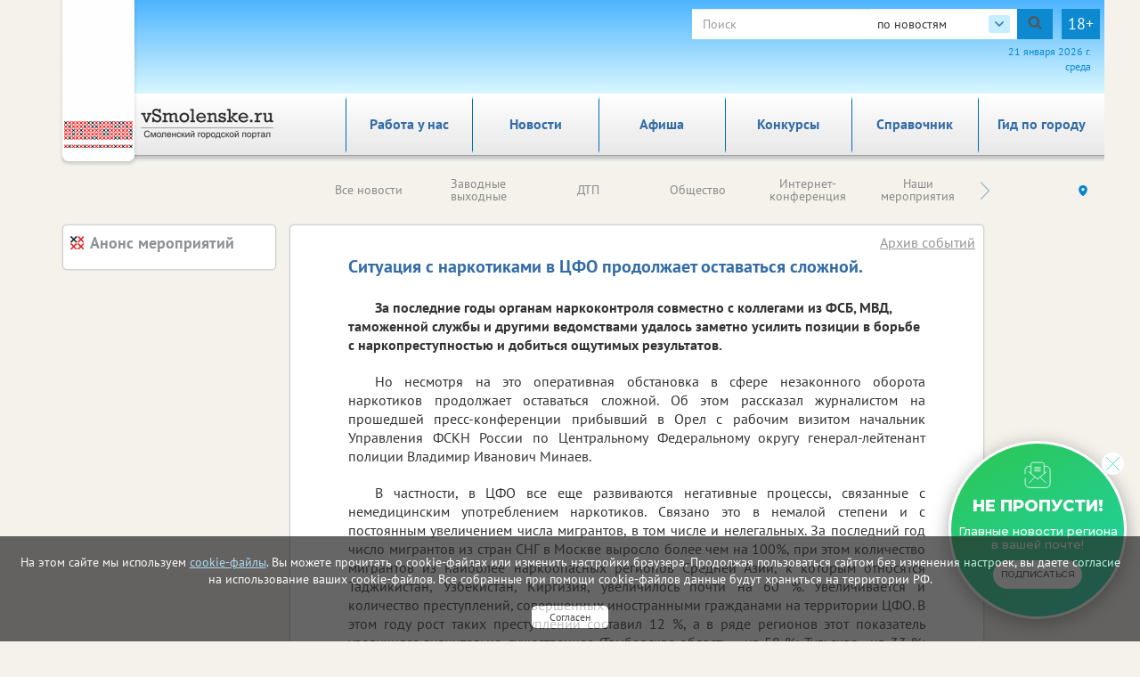

--- FILE ---
content_type: text/html; charset=utf-8
request_url: http://vsmolenske.ru/events_archive/1675/
body_size: 44397
content:

<!DOCTYPE html>
<html lang="ru">
<head>
    <meta charset="utf-8" />
    
    <title>Ситуация с наркотиками в ЦФО продолжает оставаться сложной.</title><meta name="description" content="За последние годы органам наркоконтроля совместно с коллегами из ФСБ, МВД, таможенной службы и другими ведомствами удалось заметно усилить позиции в борьбе с наркопреступностью и добиться ощутимых результатов."><meta name="keywords" content=""><meta property="og:site_name" content="Городской портал в Смоленске"><meta property="og:type" content="website"><meta property="og:title" content="Ситуация с наркотиками в ЦФО продолжает оставаться сложной."><meta property="og:url" content="https://vsmolenske.ru/events_archive/1675/"><meta property="og:description" name="description" content='20.11.2006. За последние годы органам наркоконтроля совместно с коллегами из ФСБ, МВД, таможенной службы и другими ведомствами удалось заметно усилить позиции в борьбе с наркопреступностью и добиться ощутимых результатов.'>
    
    
    <meta name="yandex-verification" content="0ff84c5dec996795"/>
    
    <!--meta http-equiv="Content-Security-Policy" content="default-src https://www.google.com; child-src 'none'; object-src 'none'" /-->
    <meta name="viewport" content="width=device-width, initial-scale=1.0" />
    <link rel="alternate" type="application/rss+xml" title="RSS"
          href="/rss/city67_news.rss"/>
    <link rel="stylesheet" href="/static/css/bootstrap.css">
    <link rel="stylesheet" href="/static/css/fancybox.css">
    <!-- <link rel="stylesheet" href="/static/css/fancybox3/css/fancybox.css"> -->
    <link rel="stylesheet" href="/static/css/slidorion.css">
    <link rel="stylesheet" href="/static/css/owl.carousel.css">
    <link rel="stylesheet" href="/static/css/bannersSystem.css">
    <link rel="stylesheet" href="/static/css/main2.css?v=20">
    <link rel="stylesheet" href="/static/css/comments.css">
    <link rel="stylesheet" href="/static/css/print.css">
    <script type="text/javascript" src="/static/js/jquery-1.11.0.min.js"></script>
    <script type="text/javascript" src="/static/js/carhartl-jquery-cookie-92b7715/jquery.cookie.js"></script>
    <script type="text/javascript" src="/static/js/watch.js" async=""></script>
    <script type="text/javascript" src="/static/js/fancybox.js"></script>
    
    <!-- <script type="text/javascript" src="/static/css/fancybox3/js/fancybox.js"></script> -->
    <script type="text/javascript" src="/static/js/rotator.js"></script>
    <script type="text/javascript" src="/static/js/jquery.easing.js"></script>
    <!-- Для HTML-баннеров -->
    <script type="text/javascript" src="/static/js/jquery.slidorion.min.js"></script>
    <script type="text/javascript" src="/static/js/owl.carousel.min.js"></script>
    <script type="text/javascript" src="/static/js/bootstrap.min.js"></script>
    <!--DATEPICKER-->
    <link rel="stylesheet" href="/static/css/jquery-ui.min.css">
    <script type="text/javascript" src="/static/js/jquery-ui.min.js"></script>
    <script type="text/javascript" src="/static/js/locate.js"></script>
    <!--Сколько дней назад комментарий-->
    <script type="text/javascript" src="/static/js/jquery.timeago.js"></script>
    <script type="text/javascript" src="/static/js/jquery.timeago.ru.js"></script>
    <script type="text/javascript" src="/static/js/init.js?v=3"></script>
    <script type="text/javascript" src="/static/js/menu.js"></script>
    <!-- масштабирование текста -->
    <script type="text/javascript" src="/static/js/jquery.fittext.js"></script>
    <script src='/static/js/box_modal.js' type="text/javascript"></script>
    <link href="/static/css/lightslider.min.css" rel="stylesheet">
    <link href="/static/css/lightgallery.min.css" rel="stylesheet">
    <script src="/static/js/lightslider.min.js"></script>
    <script src="/static/js/lightgallery-all.min.js"></script>
    <!-- vk -->
    <script src="https://vk.com/js/api/openapi.js?169" type="text/javascript"></script>
    

    <link rel="icon" href="/static/img/tochfavicons/favicon.svg">
    <!--  <link rel="manifest" href="/static/img/tochfavicons/manifest.json"> -->
    <meta name="msapplication-TileColor" content="#da532c">
    <meta name="theme-color" content="#ffffff">
    <meta name="google-site-verification" content="O3eGeYuqCNjkYDZ26-nqAf8ZpJpu9gacaiK6ozH2hBY" />
    <!-- Снег 	<script type="text/javascript" src="http://mvcreative.ru/example/6/2/snow.js"></script>-->
    <!--[if lt IE 9]
    <script src="https://oss.maxcdn.com/html5shiv/3.7.2/html5shiv.min.js"></script>
    <script src="https://oss.maxcdn.com/respond/1.4.2/respond.min.js"></script>
    [endif]-->
    
    
    
	
	

    
	

</head>
<body>

<div id="gdpr">
    <script>
        $(document).ready(function () {
            $.get('/gdpr_ajax/',{path: "/events_archive/1675/"}, function (data) {
                $('div#gdpr').append(data);

            })
        })
    </script>
</div>



<div class="toup hidden-print">Наверх</div>
<!-- Проверка CSRF -->
<script type="text/javascript">
    $(document).ready(function () {
        var csrftoken = $.cookie('csrftoken');

        function csrfSafeMethod(method) {
            // these HTTP methods do not require CSRF protection
            return (/^(GET|HEAD|OPTIONS|TRACE)$/.test(method));
        }

        $.ajaxSetup({
            beforeSend: function (xhr, settings) {
                if (!csrfSafeMethod(settings.type) && !this.crossDomain) {
                    xhr.setRequestHeader("X-CSRFToken", csrftoken);
                }
            }
        });
    })
</script>
<!-- Конец проверки CSRF -->

	<noindex><!-- Yandex.Metrika counter -->
<script type="text/javascript">
    (function (d, w, c) {
        (w[c] = w[c] || []).push(function() {
            try {
                w.yaCounter37475990 = new Ya.Metrika({
                    id:37475990,
                    clickmap:true,
                    trackLinks:true,
                    accurateTrackBounce:true
                });
            } catch(e) { }
        });

        var n = d.getElementsByTagName("script")[0],
            s = d.createElement("script"),
            f = function () { n.parentNode.insertBefore(s, n); };
        s.type = "text/javascript";
        s.async = true;
        s.src = "https://mc.yandex.ru/metrika/watch.js";

        if (w.opera == "[object Opera]") {
            d.addEventListener("DOMContentLoaded", f, false);
        } else { f(); }
    })(document, window, "yandex_metrika_callbacks");
</script>
<noscript><div><img src="https://mc.yandex.ru/watch/37475990" style="position:absolute; left:-9999px;" alt="" /></div></noscript>
<!-- /Yandex.Metrika counter --></noindex>


	


	<!--Google analytics-->
 <!--Google analytics-->

<!--
(% comment %)
	
		<a href="ya.ru" class="brand" rel="noopener nofollow noreferrer" target="_blank" style="background-repeat:no-repeat; background-color:#F79324; background-image:url(/static/img/brand_bg.jpg);"></a>
		<a href="ya.ru" rel="noopener nofollow noreferrer" target="_blank" class="brand_img"><img src="/static/img/banners/brand.png" alt="Текст баннера"></a>
	
	
(% endcomment %)
-->
<div id="brand_banner">
    
    <script>
        $(document).ready(function () {
            $.get('/banners/brand_banner', {reg: '67', rub: 'events_archive'}, function (data) {
                $('div#brand_banner').append(data);
            })
        })
    </script>
</div>
<DIV class="body_wrap container">
    <noindex><div id="peretyajka" hidden>
        

    

    </div></noindex>
    <div class="container top_container">
        <div class="row weather hidden-print">
            <div id="towel">
                <img src="/static/img/towel.png" alt="vorle.ru">
            </div>
            <noindex>

                
            </noindex>
            <div class="search">

                <form class="form-inline form-age" id="s_news" style="margin:0;" action="/search/news/" method="GET"
                      enctype="multipart/form-data" onsubmit="document.getElementById('rotator').src='/static/img/Gray_circles_rotate.gif';">
                    <div class="form-group">
                        <div class="input-group">
                            <input name="text" type="text" class="form-control searcharea" placeholder="Поиск"
                                   value="">
                            <div class="search_select">
                                <span class="search_select__current">по новостям</span>
                                <div class="search_select__list">
                                    <span class="search_select__option" data-path="/search/firm/">по справочнику</span>
                                    <span class="search_select__option" data-path="/search/news/" style="display: none">по новостям</span>
                                    <span class="search_select__option" data-path="/search/all/">по всему порталу</span>
                                </div>
                            </div>
                            <div class="input-group-addon" onclick="document.getElementById('s_news').submit();
                            document.getElementById('rotator').src='/static/img/Gray_circles_rotate.gif';
                            this.onclick=''">
                                <img id='rotator' width='16px' src="/static/admin/img/search.svg" alt=""></div>
                        </div>
                    </div>
                    <div class="age-warn">18+</div>
                    <input type="hidden" name="searchid" value="57"/>
                </form>
                <div id="enter_button"></div>
                
                
                
                
                
                <div id="date"></div>
                <script>
                    $(document).ready(function () { //загрузка даты и
                        $('#date').html(d.getDate() + " " + month[d.getMonth()] + " " +
                            d.getFullYear() + " г.<br>" + day[d.getDay()]);
                        //кнопки войти / выйти
                        $.get('/auth/username', {next: '/events_archive/1675/'},
                            function(data) {
                                $('#enter_button').html(data)
                            })
                    })
                </script>
            </div>
        </div>



        <div class="row menu_bar">
            <div class="col-lg-3 col-md-3 col-sm-4 col-xs-6" id="logo">
                <a href="/">
	<img src="/static/img/logo/_67.png">
</a>
            </div>
            <nav role="navigation" class="navbar navbar-default col-lg-9 col-md-9 col-sm-8 col-xs-6 hidden-print">
	<div class="navbar-header">
		<button type="button" data-target="#navbarCollapse" data-toggle="collapse" class="navbar-toggle">
			<span class="sr-only">Toggle navigation</span>
			<span class="icon-bar"></span>
			<span class="icon-bar"></span>
			<span class="icon-bar"></span>
		</button>
	</div>

	<div class="collapse navbar-collapse">
		<ul class="nav navbar-nav">
            <li class="corona" ><a href="/rabota_u_nas/" class="par2">Работа у нас</a>
            </li>
		
			
			<li><a href="/events/" class="par3">Новости</a></li>
			
			<li><a href="/afisha/" class="par6">Афиша</a></li>
			
			<li><a href="/katalog_firm/" class="par4">Справочник</a></li>
			
			<li><a href="/gid_po_gorodu/" class="par94">Гид по городу</a></li>
			
		
            <li class=""><a  href="/konkurs/" class="par10">Конкурсы</a>
            </li>
		</ul>
	</div>
</nav>

        </div>
    </div>
    
    <div class="container region_select hidden-print">
        <div class="row">
            
                
                    <div class="submenu"><ul class="owl-carousel" id="news_menu">

	<li><a href="/events/" class="" parentclass="par3">Все новости</a></li>
	<li><a href="/clockwork_weekend/" class="" parentclass="par3">Заводные выходные</a></li>
	<li><a href="/dtp/" class="" parentclass="par3">ДТП</a></li>
	<li><a href="/society/" class="" parentclass="par3">Общество</a></li>
	<li><a href="/online/" class="" parentclass="par3">Интернет-конференция</a></li>
	<li><a href="/naschi_meropriyatiya/" class="" parentclass="par3">Наши мероприятия</a></li>
	<li><a href="/vazhnaia_informatciia/" class="" parentclass="par3">Важная информация!</a></li>
	<li><a href="/incidents/" class="" parentclass="par3">Происшествия</a></li>
	<li><a href="/health/" class="" parentclass="par3">Здоровье </a></li>
	<li><a href="/advertise_company_news/" class="" parentclass="par3">Новости компаний (на правах рекламы)</a></li>
	<li><a href="/culture_news/" class="" parentclass="par3">Культура</a></li>
	<li><a href="/education_news/" class="" parentclass="par3">Образование</a></li>
	<li><a href="/sport/" class="" parentclass="par3">Спорт</a></li>
	<li><a href="/auto/" class="" parentclass="par3">Транспорт</a></li>
	<li><a href="/politics/" class="" parentclass="par3">Политика</a></li>
	<li><a href="/realestate/" class="" parentclass="par3">Недвижимость</a></li>
	<li><a href="/business/" class="" parentclass="par3">Бизнес</a></li>
	<li><a href="/news_archive/" class="" parentclass="par3">Архив</a></li>
	<li><a href="/oldrub16014228/" class="" parentclass="par3">Новое в законодательстве</a></li>
	<li><a href="/economica/" class="" parentclass="par3">Экономика</a></li>

</ul></div>
                
            
            <div class="region">
                <!-- Переключится на другой регион  -->
                <span id="region_current"><img src="/static/img/region_arrow.svg" alt=""></span>



                <ul>
	<li><a title="Белгород" href="http://vbelgorode.com/" rel="noopener noreferrer nofollow" target="_blank">Белгород</a></li><li><a title="Брянск" href="http://vbryanske.com/" rel="noopener noreferrer nofollow" target="_blank">Брянск</a></li><li><a title="Воронеж" href="http://vvoronezhe.ru/" rel="noopener noreferrer nofollow" target="_blank">Воронеж</a></li><li><a title="Курск" href="http://vkurske.com/" rel="noopener noreferrer nofollow" target="_blank">Курск</a></li><li><a title="Липецк" href="http://gorodlip.ru/" rel="noopener noreferrer nofollow" target="_blank">Липецк</a></li><li><a title="Орел" href="http://vorle.ru/" rel="noopener noreferrer nofollow" target="_blank">Орел</a></li><li><a title="Тула" href="http://vtule.ru/" rel="noopener noreferrer nofollow" target="_blank">Тула</a></li>
</ul>
            </div>
        </div>
    </div>
    
<div class="container">
	<div class="row main">
		<!--средняя колонка-->
		<div class="col-lg-9 push-lg-2 col-md-9 push-md-2 col-sm-12 col-xs-12">
			<div class="main_content ">
				<div class="all_news">				
					
					
	



<script>
    startFrom=1;
    $(document).ready(function() {
        $('body').on('click', '.show_comment_form', function(){
            $('.anscompaste').hide();
            $('.show_comment_form').hide();
            $('.comment_form').show();
        });

        $('.morecomm2').click(function() {
            //$('.showcomm2').html('111');
            url = '/events_archive/1675/add/get/?more='+startFrom
            $.get(url,function(data){
                //$('.comments_scroll').append(data);
                if (data!=-1){
                    $('.comments_scroll').append(data);
                    if ($('.comcount').text()!=''){
                        var razn=$('.comcount').text()-3;
                        if (razn>0){
                            $('.comcount').text(razn)
                        }else{
                            $('.morecomm2').hide();
                        }
                    }
                    $('time').timeago();
                }else{
                    $('.morecomm2').hide();
                }
            }).done(function(data) {
                startFrom++;
            });
        });

        $('body').on('click', '.anscom', function(){
            $('.anscompaste').html('');
            var rel=$(this).attr('rel');

            $('.pidcomm').val(rel);
            $('#anscompaste'+rel).html($('.ans_comment_form').html());
            $('.comment_form').hide();
            $('.show_comment_form').show();
            $('.anscompaste').show();
            $("#id_comments_text[placeholder]").attr("placeholder", "комментировать "+$('.anscompaste').prev().children('p:first-of-type').html());
            $("#id_comments_text[placeholder]").attr("cols", "45");

        });
    });

    function addToSpam($id){
        $.ajax({
            type: "POST",
            url: "/comment/addspam/",
            data: {
                com_id: $id,
            },
            success: function(oResult){
                //alert('Спасибо за Ваше обрашение. В ближайшее время мы примем необходимые меры.');
                $(".contentmodal").html('Спасибо за Ваше обрашение. В ближайшее время мы примем необходимые меры.');
                $("#commentModal").modal('show');
            }
        });
        return false;
    };

    function addPlusLike($id){
        $.ajax({
            type: "POST",
            url: "/comment/likeplus/",
            data: {
                com_p_id: $id,
            },
            success: function(oResult){
                //alert('Лайк +');
                if (oResult['duble_com'] == true) {
                    $lp = parseInt($('.like_p_'+$id).text());
                    $('.like_p_'+$id).html($lp+1);
                }
            }
        });
        return false;
    };

    function addMinusLike($id){
        $.ajax({
            type: "POST",
            url: "/comment/likeminus/",
            data: {
                com_m_id: $id,
            },
            success: function(oResult){
                //alert('Лайк -');
                if (oResult['duble_com'] == true) {
                    $lm = parseInt($('.like_m_'+$id).text());
                    $('.like_m_'+$id).html($lm+1);
                }
            }
        });
        return false;
    };

</script>

<div class="block article">
    
        <h1 class="block_caption">Ситуация с наркотиками в ЦФО продолжает оставаться сложной.</h1>
        <a id="rubric_link" href="/events_archive/">Архив событий</a>
        <p><b>За последние годы органам наркоконтроля совместно с коллегами из ФСБ, МВД, таможенной службы и другими ведомствами удалось заметно усилить позиции в борьбе с наркопреступностью и добиться ощутимых результатов.</b></p>
        
            <DIV ALIGN="justify"><P>Но несмотря на это оперативная обстановка в сфере незаконного оборота наркотиков продолжает оставаться сложной. Об этом рассказал журналистом на прошедшей пресс-конференции прибывший в Орел с рабочим визитом начальник Управления ФСКН России по Центральному Федеральному округу генерал-лейтенант полиции Владимир Иванович Минаев. </P> 
<P>В частности, в ЦФО все еще развиваются негативные процессы, связанные с немедицинским употреблением наркотиков. Связано это в немалой степени и с постоянным увеличением числа мигрантов, в том числе и нелегальных. За последний год число мигрантов из стран СНГ в Москве выросло более чем на 100%, при этом количество мигрантов из наиболее наркоопасных регионов Средней Азии, к которым относятся Таджикистан, Узбекистан, Киргизия, увеличилось почти на 60 %. Увеличивается и количество преступлений, совершенных иностранными гражданами на территории ЦФО. В этом году рост таких преступлений составил 12 %, а в ряде регионов этот показатель увеличился значительно существеннее (Тамбовская область – на 58 %; Тульская - на 33 %; Московская - на 19 %). </P> 
<P>Уже сейчас известно, что на территории Афганистана «урожай» героина в будущем году составит порядка 640 тонн. Жесткого заслона между Афганистаном и Таджикистаном не обеспечено, так что по предварительным подсчетам примерно 120 тонн героина будут переправляться через территорию РФ. Самое время задуматься и попытаться найти возможности хотя бы частично перекрыть наркотрафик. По словам Владимира Минаева, тема борьбы с организованными преступными группировками в сфере наркобизнеса остается пока недостаточно разработанной. </P> 
<P>Непросто складывается ситуация и с людьми, начинающими употреблять наркотики. На сегодняшний день удалось лишь несколько замедлить темпы роста наркозависимости, однако коренным образом переломить ситуацию не удалось. Основная борьба еще впереди. А пока на 1 сентября 2006 года в округе зарегистрировано около 60 тысяч лиц, допускающих немедицинское употребление наркотиков. Особенно пугает и настораживает то, что основная часть потребителей наркотиков составляют – совсем молодые люди, которым зачастую не исполнилось еще и 30 лет. Исследования показывают, что большинство наркоманов нигде не работают и не учатся. </P> 
<P>Ежегодно в нашем округе от передозировки наркотиков умирают свыше тысячи человек. Кроме того, наркоситуация серьезно влияет и на уровень криминогенной обстановки в целом. Так, в ЦФО число лиц, совершивших преступления в состоянии наркотического опьянения, по сравнению с аналогичным периодом прошлого года возросло на 50%. Число несовершеннолетних, совершивших преступления в состоянии наркотического опьянения, увеличилось на 20 %. </P> 
<P>Еще одна серьезная проблема, с которой пришлось столкнуться нашему федеральному округу, - низкая готовность реабилитационных центров. На 60 тыс. пациентов рассчитано всего лишь 1800 койкомест. А в некоторых регионах реабилитационных центров нет и вовсе. </P> 
<P align=right><EM>Ольга Захарова, vOrle.ru</EM></P></DIV>

<p></p>
        
        


        
        

        



        <div class="article_bottom">
            <!-- <div class="col-lg-3 col-md-3 col-sm-3 col-xs-6">
                Поделиться
            </div> -->
            <div class="print col-lg-2 col-md-3 col-sm-3 col-xs-2">
                <span onclick="print()"><span>Печать</span></span>
            </div>
            <div class="author col-lg-10 col-md-9 col-sm-9 col-xs-10">
                <!-- Аватар автора
                <img src="img/author.png" alt=""> -->
                <span class="article_date">20 ноября 2006 г. 0:00</span><br>
                
                
            </div>
        </div>
    
</div>

	<noindex>
		

<!-- Блок Последние новости -->



	
		<div class="block" id="latest_news">
			<a href="/events/"><h2 class="block_header">Последние новости</h2></a>
			<div id="soa_0" class="vitrina vitrina-carousel owl-carousel owl-theme"> <!-- весь блок ВИТРИНА -->
			
				
					<div class=""> <!-- Одна новость -->
						<a class="pic" href="/society/216989/"
                             style="background-image:url(/media/imgs2019/list_bumaga_giga_chat.jpg);">
							<p class="mainpage_date">01.11.2025</p>
                            
                            

                        </a>
						
						<div class="gray_block">
							
								<a href="/society/216989/">
							
									<span class="block_caption">Роскомнадзор предложил не собирать согласия у граждан на каждое действие</span>
								</a>
								<div class="block_content">
									Глава ведомства считает такой способ устаревшим.
								</div>
								<img class="grad" src="/static/img/text_gradient.png" alt="">
						</div>
					</div>
				
					<div class=""> <!-- Одна новость -->
						<a class="pic" href="/incidents/215394/"
                             style="background-image:url(/media/imgs2019/vertolet_nashe_01.jpg);">
							<p class="mainpage_date">05.09.2025</p>
                            
                            

                        </a>
						
						<div class="gray_block">
							
								<a href="/incidents/215394/">
							
									<span class="block_caption">Эскадрилья беспилотников атаковала Центральную Россию</span>
								</a>
								<div class="block_content">
									Около 70 дронов уничтожили силы ПВО в регионах Центральной России.
								</div>
								<img class="grad" src="/static/img/text_gradient.png" alt="">
						</div>
					</div>
				
					<div class=""> <!-- Одна новость -->
						<a class="pic" href="/incidents/209566/"
                             style="background-image:url(/media/imgs2019/kvadrokopter_A6c1493.jpg);">
							<p class="mainpage_date">29.01.2025</p>
                            
                            

                        </a>
						
						<div class="gray_block">
							
								<a href="/incidents/209566/">
							
									<span class="block_caption">За ночь в регионах уничтожено 104 беспилотника</span>
								</a>
								<div class="block_content">
									Сводка Минобороны.
								</div>
								<img class="grad" src="/static/img/text_gradient.png" alt="">
						</div>
					</div>
				
					<div class=""> <!-- Одна новость -->
						<a class="pic" href="/incidents/209484/"
                             style="background-image:url(/media/imgs2019/kvadrokopter_A6c1493.jpg);">
							<p class="mainpage_date">24.01.2025</p>
                            
                            

                        </a>
						
						<div class="gray_block">
							
								<a href="/incidents/209484/">
							
									<span class="block_caption">За ночь уничтожен 121 беспилотник</span>
								</a>
								<div class="block_content">
									Сводка от Минобороны РФ.
								</div>
								<img class="grad" src="/static/img/text_gradient.png" alt="">
						</div>
					</div>
				
			</div><!-- большой блок ВИТРИНА конец -->
		</div>
	





	</noindex>

				</div>
				<noindex>
























					<!--Витрина товаров 1-->
	    			



					<!--Витрина товаров 2-->
	    			


					<!--Витрина товаров 3-->
	    			


					<!--Спецпредложения-->
					


				</noindex>
				<div class="block direct hidden-print">
					<h2 class="block_header">Яндекс.Директ</h2>
					<div>
						<!--Сюда код Директа-->
						
							﻿<!-- Yandex.RTB R-A-61799-1 -->
<div id="yandex_rtb_R-A-61799-1"></div>
<script type="text/javascript">
    (function(w, d, n, s, t) {
        w[n] = w[n] || [];
        w[n].push(function() {
            Ya.Context.AdvManager.render({
                blockId: "R-A-61799-1",
                renderTo: "yandex_rtb_R-A-61799-1",
                horizontalAlign: false,
                async: true
            });
        });
        t = d.getElementsByTagName("script")[0];
        s = d.createElement("script");
        s.type = "text/javascript";
        s.src = "//an.yandex.ru/system/context.js";
        s.async = true;
        t.parentNode.insertBefore(s, t);
    })(this, this.document, "yandexContextAsyncCallbacks");
</script>
						
					</div>
				</div>
			</div>
		</div>
		
		<!--Левая колонка-->
		<div id="left_col" class="col-lg-2 pull-lg-9 col-md-2 pull-md-9 col-sm-12 col-xs-12 hidden-print">
			<noindex>
                <div id="left_banner_plus">
                </div>

			</noindex>
			
			<!--АФИША-->
			


<div id="afisha" class="block">
	<a href="/afisha/"><h2 class="block_header">Анонс мероприятий</h2></a>
	<div>
		
		
	</div>
</div>

			
			<!--баннер Левый статика 250*250-->
			<noindex>
				
			</noindex>
			
		</div>
		
		<!--Правая колонка-->
		<div id="right_col" class="col-lg-1 col-md-1 col-sm-12 col-xs-12 hidden-print">
			<div class="right_col">
				<noindex>
                    <div id="through_the_window_banner"></div>
                    <div id="right_banner_plus"></div>
                    <div id="right_two_banner"></div>
                    <div id="right_three_banner"></div>

                    



				</noindex>
			</div>
		</div>
	</div>
</div>
    <script>
        var counterShow = 0;

        function banners_rotate(limit = 10) {
            counterShow++;
            $.get('/banners/peretyajka_banner',
                {reg: '67', seen_banner_id: $('div#peretyajka').children().data('id')}
            ).done(function (data) {
                $('div#peretyajka').html(data).fadeIn();
            });

            $.get('/banners/left_banner',
                {reg: '67', seen_banner_id: $('div#left_banner').children().data('id')}
            ).done( function (data) {
                $('div#left_banner').html(data);
            });
            $.get('/banners/left_banner_plus',
                {reg: '67', seen_banner_id: $('div#left_banner_plus').children().data('id')}
            ).done( function (data) {
                $('div#left_banner_plus').html(data);
            });

            $.get('/banners/through_the_window_banner/67',
                {seen_banner_id: $('div#through_the_window_banner').children().data('id')}
            ).done(
                function (data) {
                    $('div#through_the_window_banner').html(data);
                });
            $.get('/banners/right_banner_plus/67',
                {seen_banner_id: $('div#right_banner_plus').children().data('id')}
            ).done(
                function (data) {
                    $('div#right_banner_plus').html(data);
                });
            $.get('/banners/right_two_banner/67',
                {seen_banner_id: $('div#right_two_banner').children().data('id')}
            ).done(
                function (data) {
                    $('div#right_two_banner').html(data);
                });
            $.get('/banners/right_three_banner/67',
                {seen_banner_id: $('div#right_three_banner').children().data('id')}
            ).done(
                function (data) {
                    $('div#right_three_banner').html(data);
                });
            if (counterShow > limit) clearInterval(bannersInterval);
        }

        $(document).ready(function () {
            banners_rotate(12); //banners:right_banner_plus через каждые 17 сек
            bannersInterval = setInterval(banners_rotate, 17000);

        });
    </script>



    
    <footer class="container hidden-print">
        <div class="row">
            <div class="col-lg-2 col-md-3 col-sm-3 col-xs-6">
                <!-- <img src="/static/img/18.png" alt=""> -->
                <img src="/static/statistika/stat67.png" alt="">
            </div>
            <!-- <div class="copyright subscr"> -->
                <!-- <a href="javascript:" class="footer__newsletter" id="subscribe-btn">Подпишитесь на еженедельную рассылку</a></div> -->
            <div class="subscribe-popup">
            	<button class="subscribe-popup__close">
            		<img src="/static/img/message_email_close_icon.svg" alt="Закрыть" title="Закрыть" width="25" height="25">
            	</button>
            	<p class="subscribe-popup__title">не пропусти!</p>
            	<p class="subscribe-popup__text">Главные новости региона<br> в вашей почте!</p>
            	<a class="subscribe-popup__btn" href="javascript:" id="subscribe-btn">подписаться</a>
            </div>
            <div class="col-lg-4 col-lg-offset-6 col-md-4 col-md-offset-5 col-sm-5 col-sm-offset-4 col-xs-6">
                <div class="copyright">
                    <p>© ООО <a href="/redaktciia/">"Регион центр" 2004 - 2026<br />
                        Информационное наполнение: Информационное агентство vRossii.ru</a><br />
                        Свидетельство о регистрации СМИ информационного агентства vRossii.ru<br>ИА № ФС 77&#8209;35502<br />
                        выдано РОСКОМНАДЗОРом 04 марта 2009г.<br />
                        И. О. Главного редактора Нарыков А. Н.<br>
                        Баннеры на портале размещаются на правах рекламы.<br />
                        <b>Реклама на портале:</b><br />
                        Рекламное агентство "Умный маркетинг" тел. 7-910-267-70-40,<br />
                        email: umnyy.marketing@yandex.ru<br />
                        Отдельные публикации могут содержать информацию, не предназначенную для пользователей до 18 лет.</p>
                    <p class="copyright_lnks">
                        <a target="_blank" href="/politika-v-otnoshenii-obrabotki-personalnyh-dannyh/">Политика в отношении обработки персональных данных</a>
                        <a target="_blank" href="/politika-obrabotki-cookie/">Политика обработки файлов cookie</a>
                    </p>
                </div>
            </div>
        </div>
        
<div class="row">
    <div class="link" style="margin: 10px 0px 10px 0px">
        <ul class="citiesMenu">
            
                <li><a rel="nofollow" title="Белгород" class=" main" href="http://vbelgorode.com/" target="_blank">Белгород</a></li>
            
                <li><a rel="nofollow" title="Брянск" class=" main" href="http://vbryanske.com/" target="_blank">Брянск</a></li>
            
                <li><a rel="nofollow" title="Воронеж" class=" main" href="http://vvoronezhe.ru/" target="_blank">Воронеж</a></li>
            
                <li><a rel="nofollow" title="Курск" class=" main" href="http://vkurske.com/" target="_blank">Курск</a></li>
            
                <li><a rel="nofollow" title="Липецк" class=" main" href="http://gorodlip.ru/" target="_blank">Липецк</a></li>
            
                <li><a rel="nofollow" title="Орел" class=" main" href="http://vorle.ru/" target="_blank">Орел</a></li>
            
                <li><a rel="nofollow" title="Тула" class=" main" href="http://vtule.ru/" target="_blank">Тула</a></li>
            
            <div class="flogo r">
                <a href="/"><img src="/static/img/logo/67.png"></a>
            </div>
        </ul>
    </div>
</div>
    </footer>
    <div class="agree-popup" id="agree-popup">
      <p>Настоящим даю администрации сайта http://vsmolenske.ru (далее — сайт) обществу с ограниченной ответственностью Общество с 
          ограниченной ответственностью "Регион Центр", адрес: 302040, Орловская область, г Орёл, ул. Ломоносова, зд. 
          6 к. 4, офис 120, ОГРН: 1035753005650, ИНН: 4817003180 согласие на автоматизированную и неавтоматизированную 
          обработку моих персональных, указанных мной на сайте (фамилия, имя, отчество (при наличии), адрес электронной 
          почты), а также данных, которые автоматически передаются сервисам сайта  (IP-адрес, данные файлов cookie, тип 
          устройства пользователя, технические характеристики оборудования и программного обеспечения, используемых 
          пользователем, дата и время запроса, поступившего от пользователя) следующими способами: сбор, запись, 
          систематизация, накопление, хранение, использование, уничтожение, удаление с целью предоставления сервисов и 
          услуг, оказываемых администрацией сайта, установления обратной связи, предоставления клиентской и технической 
          поддержки при использовании сервисов сайта и предоставлении услуг администрацией сайта, осуществления рекламной 
          деятельности администрацией сайта (при наличии моего согласия). Настоящее согласие действует до дня его отзыва 
          мною. Настоящее согласие может быть отозвано в любой момент путем направления заявления по адресу электронной 
          почты: manager@vorle.ru, а также путем письменного обращения по юридическому адресу: 302040, Орловская область, 
          Город Орёл, г. Орёл, ул Ломоносова, зд. 6, к. 4. Офис 120
      </p>
    </div>
    <div class="agree-popup" id="agree-popup-reklama">
        <h2>Согласие</h2>
        <p>Настоящим, в соответствии с Федеральным законом № 38-ФЗ «О рекламе» от 13.03.2006г., свободно, своей волей и в своем интересе предоставляю ООО «Регион центр», (ОГРН 1035753005650, ИНН 4817003180, адрес: 302040, г. Орел, ул. Ломоносова, зд. 6, к.4, офис 120) и ИП Мясоедовой Е.А. (ОГРНИП 318574900014302, ИНН 570301463307, адрес: 302023, г. Орел, ул. Раздольная, д. 27a) свое согласие на получение, в том числе, но не ограничиваясь рекламно-информационных материалов о товарах, услугах, мероприятиях, акциях ООО «Регион центр» и ИП Мясоедовой Е.А., их партнеров и третьих лиц по инициативе и на усмотрение ООО «Регион центр» и ИП Мясоедовой Е.А. посредством электросвязи; информационно-телекоммуникационной сети «Интернет» (таргетированная реклама, реклама в социальных сетях).</p>
        <p>Настоящее согласие действует бессрочно с момента его предоставления.</p>
        <p>Я осведомлен о возможности в дальнейшем отказаться от получения рекламно-информационной рассылки путем отписки от нее, перейдя по ссылке «Отписаться» в рекламно-информационном письме или направить соответствующее сообщение в адрес ООО «Регион центр» или ИП Мясоедовой Е.А. по электронным адресам - ООО «Регион центр» (<a href="mailto:glavred@vOrle.ru">glavred@vOrle.ru</a>) или ИП Мясоедова Е.А. (<a href="mailto:umnyy.marketing@yandex.ru">umnyy.marketing@yandex.ru</a>).</p>
    </div>
</DIV> <!--End wrapper-->


<script type="text/javascript" src="/static/js/createjs-2015.11.26.min.js"></script>

</body>
<!-- Считаем клики баннеров -->
<script>
    function Statistiks(a) {
        $.ajax({
            url: '/stat/bannerclick/',
            type: "POST",
            data: "cbi="+a,
            success: function(data,subm){
            }
        });
    }
</script>

<div class="recovery" id="subscribe-dialog">
    <p class="recovery__header">подписка</p>
    <div class="recovery__content" id="subscribe-cont">

    </div>
</div>

<script src="/static/js/foot_scripts.js"></script>

<link rel="stylesheet" href="/static/css/auth.css">




</html>



--- FILE ---
content_type: application/javascript; charset=utf-8
request_url: http://vsmolenske.ru/static/js/foot_scripts.js
body_size: 3865
content:
//Подписаться на рассылку
$('body').on('click', '#subscribe-btn', function () {
    $.fancybox.open($('#subscribe-dialog'));
    $.get('/auth/newsletter-subscribe/', function (view) {
        $('#subscribe-cont').html(view)
    })
});

//Всплывающий просмотр товаров в платной новости
function isMobile() {
    try {
        return /Android|webOS|iPhone|iPad|iPod|pocket|psp|kindle|avantgo|blazer|midori|Tablet|Palm|maemo|plucker|phone|BlackBerry|symbian|IEMobile|mobile|ZuneWP7|Windows Phone|Opera Mini/i.test(navigator.userAgent);
    } catch(e){ console.log("Error in isMobile"); return false; }
}
$(function () {
    if(typeof pageCount !== undefined && typeof news_id !== undefined) {
        var currentPage = 1;
        $('#show-paid-goods-more').click(function (e) {
            e.preventDefault();
            $.get('/ajax/get-more-goods-paid-news/', {
                    page: currentPage + 1, news_id: news_id,
                },
                function (page_contents) {
                    currentPage++;
                    if (currentPage >= pageCount) {
                        $('#show-paid-goods-more').hide()
                    }
                    $('#paid-article-goods').removeClass('owl-carousel').append(page_contents);
                    $('.paid_article__items_slider').data('owl.carousel').destroy();
                })
        });
    }

    //просмотреть товар
    $('.paid_article').on('click', '.paid-news-open-btn', function () {
        $.get('/ajax/get-good-paid-news/', {id: $(this).data('id')}, function (view) {
            $('#item_fast').html(view);
            if(isMobile()) {
                window.location.href = '#item_fast';
            } else {
                $.fancybox.open($('#item_fast'))
            }
            var item_fast = $('#item_fast_gallery').lightSlider({
                gallery:true,
                controls: false,
                item:1,
                loop:true,
                thumbItem:3,
                slideMargin:0,
                enableDrag: false,
                currentPagerPosition:'left',
                onSliderLoad: function(el) {
                    el.lightGallery({
                        selector: '#item_fast_gallery .lslide'
                    });
                }
            });
            $('#item_fast_prev').on('click', function () {
                item_fast.goToPrevSlide();
            });
            $('#item_fast_next').on('click', function () {
                item_fast.goToNextSlide();
            });
        })
    })


    $('.paid_article__team_slider').owlCarousel({
        loop: false,
        margin: 30,
        nav: true,
        dots: false,
        mouseDrag: true,
        responsive: {
            0: {items: 1},
            415: {items: 2, margin: 15},
            1200: {items: 3, margin: 30}
        }
    });
    $('.paid_article__gallery_slider').owlCarousel({
        loop: false,
        margin: 0,
        nav: true,
        dots: true,
        mouseDrag: true,
        responsive: {
            0: {items: 1},
            481: {items: 2}
        }
    });
    $('.paid_article__gallery_slider .owl-dots').wrap('<div class="paid_article__gallery_controls"></div>');
    $('.paid_article__gallery_controls').append($('.paid_article__gallery_slider .owl-prev, .paid_article__gallery_slider .owl-next'));
    paid_article__items_slider = $('.paid_article__items_slider').owlCarousel({
        loop: false,
        margin: 30,
        nav: true,
        dots: false,
        mouseDrag: true,
        responsive: {
            0: {items: 1},
            400: {items: 2, margin: 15},
            1200: {items: 3, margin: 30}
        }
    });

})
